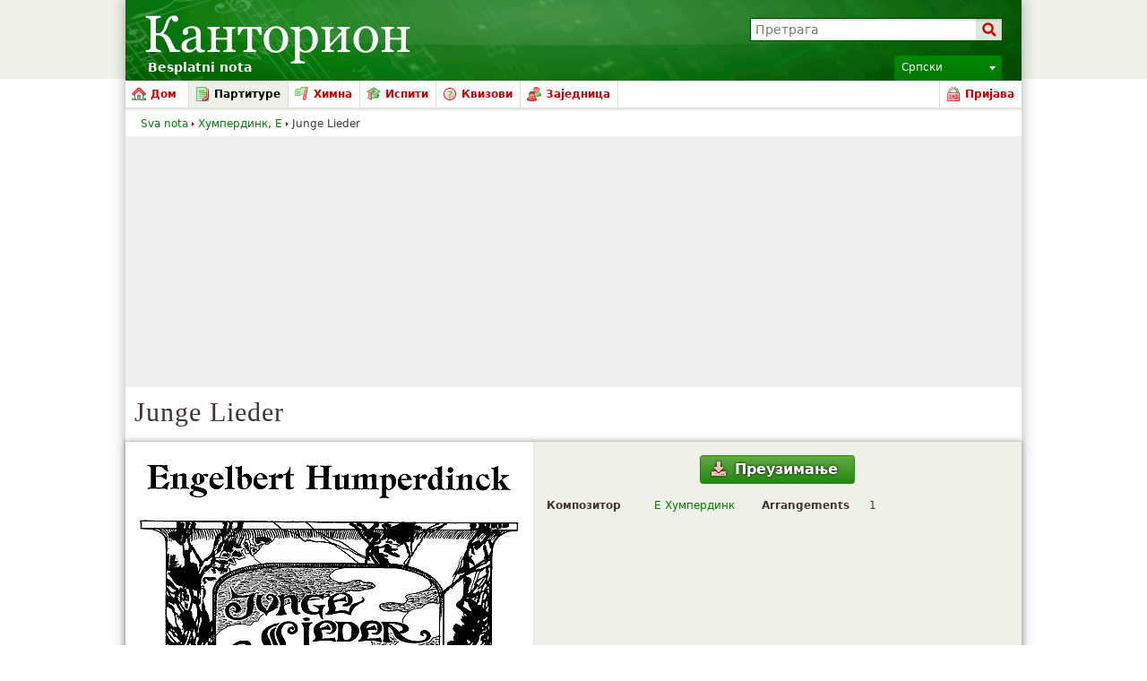

--- FILE ---
content_type: text/html; charset=utf-8
request_url: https://www.google.com/recaptcha/api2/aframe
body_size: 268
content:
<!DOCTYPE HTML><html><head><meta http-equiv="content-type" content="text/html; charset=UTF-8"></head><body><script nonce="mV7c4K4PbWk8pP-mAmehUw">/** Anti-fraud and anti-abuse applications only. See google.com/recaptcha */ try{var clients={'sodar':'https://pagead2.googlesyndication.com/pagead/sodar?'};window.addEventListener("message",function(a){try{if(a.source===window.parent){var b=JSON.parse(a.data);var c=clients[b['id']];if(c){var d=document.createElement('img');d.src=c+b['params']+'&rc='+(localStorage.getItem("rc::a")?sessionStorage.getItem("rc::b"):"");window.document.body.appendChild(d);sessionStorage.setItem("rc::e",parseInt(sessionStorage.getItem("rc::e")||0)+1);localStorage.setItem("rc::h",'1769029235976');}}}catch(b){}});window.parent.postMessage("_grecaptcha_ready", "*");}catch(b){}</script></body></html>